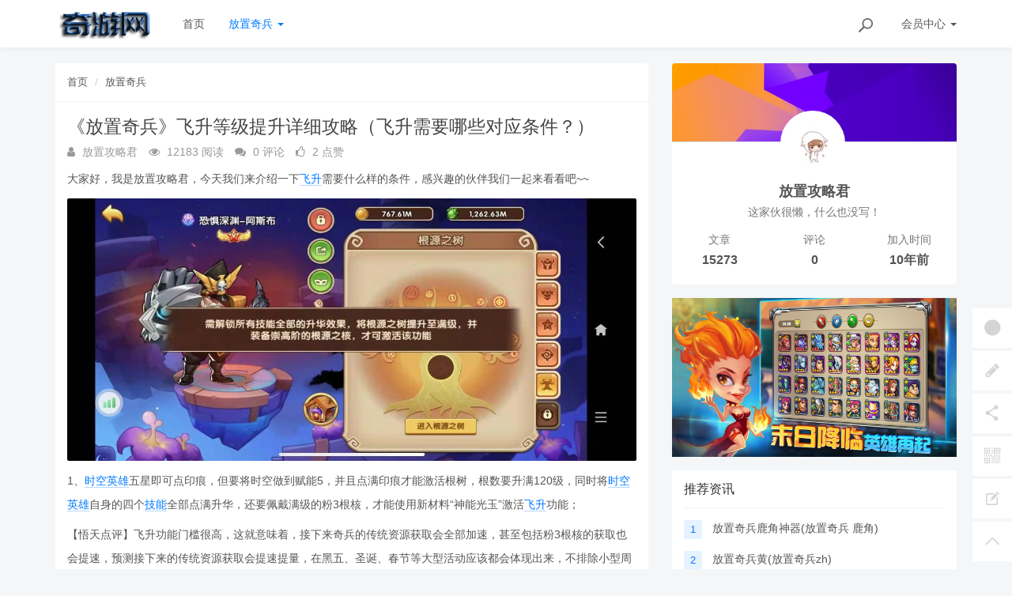

--- FILE ---
content_type: text/html; charset=utf-8
request_url: https://tqptqp.com/fangzhiqibing/9047.html
body_size: 10287
content:
<!DOCTYPE html>
<!--[if lt IE 7]>
<html class="lt-ie9 lt-ie8 lt-ie7"> <![endif]-->
<!--[if IE 7]>
<html class="lt-ie9 lt-ie8"> <![endif]-->
<!--[if IE 8]>
<html class="lt-ie9"> <![endif]-->
<!--[if gt IE 8]><!-->
<html class=""> <!--<![endif]-->
<head>
    <meta name="shenma-site-verification" content="b80bedddc23546d28396510f327141e4_1684326219">
    <meta http-equiv="Content-Type" content="text/html; charset=UTF-8">
    <meta http-equiv="X-UA-Compatible" content="IE=edge,Chrome=1">
    <meta name="viewport" content="width=device-width,minimum-scale=1.0,maximum-scale=1.0,user-scalable=no">
    <meta name="renderer" content="webkit">
    <title>《放置奇兵》飞升等级提升详细攻略（飞升需要哪些对应条件？） - 奇游网</title>
    <meta name="keywords" content="《放置奇兵》飞升等级提升详细攻略（飞升需要哪些对应条件？）"/>
    <meta name="description" content="1、时空英雄五星即可点印痕，但要将时空做到赋能5，并且点满印痕才能激活根树，根数要升满120级，同时将时空英雄自身的四个技能全部点满升华，还要佩戴满级的粉3根核，才能使用新材料&ldquo;神能光玉&rdquo;激活飞升功能；"/>

    <link rel="shortcut icon" href="/assets/img/favicon.ico" type="image/x-icon"/>
    <link rel="stylesheet" media="screen" href="/assets/css/bootstrap.min.css?v=1.0.876"/>
    <link rel="stylesheet" media="screen" href="/assets/libs/font-awesome/css/font-awesome.min.css?v=1.0.876"/>
    <link rel="stylesheet" media="screen" href="/assets/libs/fastadmin-layer/dist/theme/default/layer.css?v=1.0.876"/>
    <link rel="stylesheet" media="screen" href="/assets/addons/cms/css/swiper.min.css?v=1.0.876">
    <link rel="stylesheet" media="screen" href="/assets/addons/cms/css/share.min.css?v=1.0.876">
    <link rel="stylesheet" media="screen" href="/assets/addons/cms/css/iconfont.css?v=1.0.876">
    <link rel="stylesheet" media="screen" href="/assets/addons/cms/css/common.css?v=1.0.876"/>

    <!--分享-->
    <meta property="og:title" content="《放置奇兵》飞升等级提升详细攻略（飞升需要哪些对应条件？）"/>
    <meta property="og:image" content="https://tqptqp.com/uploads/20230729/2124ea57a77dd1f5778b2eaafb710254.jpeg"/>
    <meta property="og:description" content="1、时空英雄五星即可点印痕，但要将时空做到赋能5，并且点满印痕才能激活根树，根数要升满120级，同时将时空英雄自身的四个技能全部点满升华，还要佩戴满级的粉3根核，才能使用新材料&ldquo;神能光玉&rdquo;激活飞升功能；"/>

    <!--[if lt IE 9]>
    <script src="/libs/html5shiv.js"></script>
    <script src="/libs/respond.min.js"></script>
    <![endif]-->

    
    <script>
(function(){
var el = document.createElement("script");
el.src = "https://lf1-cdn-tos.bytegoofy.com/goofy/ttzz/push.js?30db352131f126abdeb293df01beedeac9c7fcb5b0f7cc19838651853541c70e19d1c501ebd3301f5e2290626f5b53d078c8250527fa0dfd9783a026ff3cf719";
el.id = "ttzz";
var s = document.getElementsByTagName("script")[0];
s.parentNode.insertBefore(el, s);
})(window)
</script>
</head>
<body class="group-page skin-white">

<header class="header">
    <!-- S 导航 -->
    <nav class="navbar navbar-default navbar-white navbar-fixed-top" role="navigation">
        <div class="container">

            <div class="navbar-header">
                <button type="button" class="navbar-toggle sidebar-toggle">
                    <span class="sr-only">Toggle navigation</span>
                    <span class="icon-bar"></span>
                    <span class="icon-bar"></span>
                    <span class="icon-bar"></span>
                </button>
                <a class="navbar-brand" href="/"><img src="/uploads/20230623/bbf2dc12f4521082bc45519eeaec5d29.png" style="height:100%;" alt=""></a>
            </div>

            <div class="collapse navbar-collapse" id="navbar-collapse">
                <ul class="nav navbar-nav" data-current="23">
                    <!--如果你需要自定义NAV,可使用channellist标签来完成,这里只设置了2级,如果显示无限级,请使用cms:nav标签-->
                                        <!--判断是否有子级或高亮当前栏目-->
                    <li class="">
                        <a href="/" >首页</a>
                        <ul class="dropdown-menu hidden" role="menu">
                                                    </ul>
                    </li>
                                        <!--判断是否有子级或高亮当前栏目-->
                    <li class="dropdown active">
                        <a href="/fangzhiqibing.html"  data-toggle="dropdown" >放置奇兵 <b class="caret"></b></a>
                        <ul class="dropdown-menu " role="menu">
                                                        <li><a href="/special/fangzhiqibingbaoshigonglue.html">放置奇兵宝石攻略</a></li>
                                                        <li><a href="/special/fangzhiqibingshenqigonglue.html">放置奇兵神器攻略</a></li>
                                                        <li><a href="/special/fangzhiqibingmoshougonglue.html">放置奇兵魔兽攻略</a></li>
                                                        <li><a href="/special/fangzhiqibingjinbigonglue.html">放置奇兵金币攻略</a></li>
                                                        <li><a href="/special/fangzhiqibingzuanshigonglue.html">放置奇兵钻石攻略</a></li>
                                                        <li><a href="/special/fangzhiqibingzhuangbeigonglue.html">放置奇兵装备攻略</a></li>
                                                        <li><a href="/special/fangzhiqibinggonghuigonglue.html">放置奇兵公会攻略</a></li>
                                                        <li><a href="/special/fangzhiqibingpingmingonglue.html">放置奇兵平民攻略</a></li>
                                                        <li><a href="/special/fangzhiqibingyingxionggonglue.html">放置奇兵英雄攻略</a></li>
                                                        <li><a href="/special/fangzhiqibinglibaogonglue.html">放置奇兵礼包攻略</a></li>
                                                    </ul>
                    </li>
                    
                    <!--如果需要无限级请使用cms:nav标签-->
                    
                </ul>
                <ul class="nav navbar-nav navbar-right">
                    <li>
                        <form class="form-inline navbar-form" action="/s.html" method="get">
                            <div class="form-search hidden-sm">
                                <input class="form-control" name="q" data-suggestion-url="/addons/cms/search/suggestion.html" type="search" id="searchinput" value="" placeholder="搜索">
                                <div class="search-icon"></div>
                            </div>
                            <input type="hidden" name="__searchtoken__" value="3509e164e9792faef0a9bc492b1dc174" />                        </form>
                    </li>
                                        <li class="dropdown navbar-userinfo">
                                                <a href="/index/user/index.html" class="dropdown-toggle" data-toggle="dropdown">会员<span class="hidden-sm">中心</span> <b class="caret"></b></a>
                                                <ul class="dropdown-menu">
                                                        <li><a href="/index/user/login.html"><i class="fa fa-sign-in fa-fw"></i> 登录</a></li>
                            <li><a href="/index/user/register.html"><i class="fa fa-user-o fa-fw"></i> 注册</a></li>
                                                    </ul>
                    </li>
                                    </ul>
            </div>

        </div>
    </nav>
    <!-- E 导航 -->

</header>

<main class="main-content">
    

<div class="container" id="content-container">

    <div class="row">

        <main class="col-xs-12 col-md-8">
            <div class="panel panel-default article-content">
                <div class="panel-heading">
                    <ol class="breadcrumb">
                        <!-- S 面包屑导航 -->
                                                <li><a href="/">首页</a></li>
                                                <li><a href="/fangzhiqibing.html">放置奇兵</a></li>
                                                <!-- E 面包屑导航 -->
                    </ol>
                </div>
                <div class="panel-body">
                    <div class="article-metas">
                        <h1 class="metas-title" >《放置奇兵》飞升等级提升详细攻略（飞升需要哪些对应条件？）</h1>

                        <div class="metas-body">
                                                        <span>
                                <i class="fa fa-user"></i> 放置攻略君                            </span>
                                                        <span class="views-num">
                                <i class="fa fa-eye"></i> 12183 阅读
                            </span>
                            <span class="comment-num">
                                <i class="fa fa-comments"></i> 0 评论
                            </span>
                            <span class="like-num">
                                <i class="fa fa-thumbs-o-up"></i>
                                <span class="js-like-num"> 2 点赞
                                </span>
                            </span>
                        </div>

                    </div>

                    <div class="article-text">
                        <!-- S 正文 -->
                        <p>
                                                        <p>大家好，我是放置攻略君，今天我们来介绍一下<a href="https://tqptqp.com/t/飞升.html" >飞升</a>需要什么样的条件，感兴趣的伙伴我们一起来看看吧~~</p>
<p><img src="/uploads/20230729/284b6729aa5cee209c4e7a828454b0ee.jpg" alt="" width="100%" /></p>
<p>1、<a href="https://tqptqp.com/t/时空英雄.html" >时空英雄</a>五星即可点印痕，但要将时空做到赋能5，并且点满印痕才能激活根树，根数要升满120级，同时将<a href="https://tqptqp.com/t/时空英雄.html" >时空英雄</a>自身的四个<a href="https://tqptqp.com/t/技能.html" >技能</a>全部点满升华，还要佩戴满级的粉3根核，才能使用新材料&ldquo;神能光玉&rdquo;激活<a href="https://tqptqp.com/t/飞升.html" >飞升</a>功能；</p>
<p>【悟天点评】飞升功能门槛很高，这就意味着，接下来奇兵的传统资源获取会全部加速，甚至包括粉3根核的获取也会提速，预测接下来的传统资源获取会提速提量，在黑五、圣诞、春节等大型活动应该都会体现出来，不排除小型周活动也会提速提量</p>
<p>&nbsp;</p>
<p><img src="/uploads/20230729/6481dcd3ff23ff393b62626601b61915.jpg" alt="" width="100%" /></p>
<p>2、激活飞升功能后马上会获得一个叫飞升战技的新<a href="https://tqptqp.com/t/技能.html" >技能</a>，同时激活命运阶位；</p>
<p>&nbsp;</p>
<p><img src="/uploads/20230729/d6dc0ca2538276ee50f25804a74add85.jpg" alt="" width="100%" /></p>
<p>3、命运阶位又分为有六个阶段，只有当现有的一个阶段飞升等级达到100级，并且未超出飞升殿堂的上限，方能使用&ldquo;神能光玉&rdquo;开放下一阶段的阶位；</p>
<p>&nbsp;</p>
<p><img src="/uploads/20230729/7e4a1c32f7aa886e99d26c3355c9bc7b.jpg" alt="" width="100%" /></p>
<p>4、飞升等级的提升，需要用到新材料&ldquo;散落的灵脉碎片&rdquo;，可获得更高的固定攻血和百分比攻血；</p>
<p>&nbsp;</p>
<p><img src="/uploads/20230729/4f7b02706bc2516c7f7836ac2798e7c7.jpg" alt="" width="100%" /></p>
<p>5、每激活一个新的命运阶位，会获得新的一个类似赋能与印痕结合的&ldquo;灵枢&rdquo;，<a href="https://tqptqp.com/t/玩家.html" >玩家</a>可自行选择需要的出场能力；</p>
<p>&nbsp;</p>
<p><img src="/uploads/20230729/e8cd15df630ddc61fda036a18d381fba.jpg" alt="" width="100%" /></p>
<p>6、飞升殿堂的等级提升，需要符合对应的条件，譬如1级升2级，需要3个100级飞升等级的彩1<a href="https://tqptqp.com/t/英雄.html" >英雄</a>，这又有点像房子系统的提升；</p>
<p>&nbsp;</p>
<p><img src="/uploads/20230729/05bfba6dab7b6bbec132bbbd9ec83932.jpg" alt="" width="100%" /></p>
<p>7、而若想开放第一只彩6<a href="https://tqptqp.com/t/英雄.html" >英雄</a>，则需要飞升神殿至少达到10级，这其中每次的升级必然是有规定需求不同数量的100级飞升等级彩1至彩5英雄；</p>
<p>&nbsp;</p>
<p><img src="/uploads/20230729/771efc6dc48d93a76131496665d44916.jpg" alt="" width="100%" /></p>
<p>8、不同等级的飞升殿堂也会有不同的彩星加成，与自身的所有彩星英雄做叠加，然后跟别人进行对比，一旦有差值的出现，低星的方会受到高星一方相当于全增伤的额外伤害效果，估计所有伤害会囊括在内，就包括了传统伤害和真实伤害。而高星一方受到低星一方伤害时会有完全一套新的减伤系统，在原本的最后受到真实伤害下再进行削减；</p>
<p>【悟天点评】这个系统在其他游戏也有见过，主要是<a href="https://tqptqp.com/t/PVP.html" >PvP</a>压制问题</p>
<p>&nbsp;</p>
<p><img src="/uploads/20230729/8bc1b3390f9e5409b2024112bfbf01d4.jpg" alt="" width="100%" /></p>
<p>新坑真的太大了。对<a href="https://tqptqp.com/t/PVE.html" >pve</a>的影响基本就还是从堆数值开始，慢慢的能多一点额外技能效果，难道神能差值只能体现在<a href="https://tqptqp.com/t/PVP.html" >pvp</a>方面吗？</p>
<p>以上就是今天的全部内容，更多内容朋友请关注幸福游~~</p>                        </p>
                        <!-- E 正文 -->
                    </div>

                    <!-- S 付费阅读 -->
<!-- E 付费阅读 -->


                    <!-- S 点赞 -->
<div class="article-donate">
    <a href="javascript:" class="btn btn-primary btn-like btn-lg" data-action="vote" data-type="like" data-id="9047" data-tag="archives"><i class="fa fa-thumbs-up"></i> 点赞(<span>2</span>)</a>
    <!---->
    <!--<a href="javascript:" class="btn btn-outline-primary btn-donate btn-lg" data-action="donate" data-id="9047" data-image="/uploads/20230303/b14c91bbcdc40785cf9e3b143263fc1c.jpg"><i class="fa fa-cny"></i> 打赏</a>-->
    <!---->
</div>
<!-- E 点赞 -->


                    

<!-- S 分享 -->
<div class="social-share text-center mt-2 mb-1" data-initialized="true" data-mode="prepend" data-image="https://tqptqp.com/uploads/20230729/2124ea57a77dd1f5778b2eaafb710254.jpeg">
    <a href="javascript:" class="social-share-icon icon-heart addbookbark" data-type="archives" data-aid="9047" data-action="/addons/cms/ajax/collection.html"></a>
    <a href="#" class="social-share-icon icon-weibo" target="_blank"></a>
    <a href="#" class="social-share-icon icon-qq" target="_blank"></a>
    <a href="#" class="social-share-icon icon-qzone" target="_blank"></a>
    <a href="javascript:" class="social-share-icon icon-wechat"></a>
</div>
<!-- E 分享 -->


                    <div class="entry-meta">
    <ul>
        <!-- S 归档 -->
        <li>本文分类：<a href="/fangzhiqibing.html">放置奇兵</a></li>
        <li>本文标签：<a href="/t/放置奇兵.html" class="tag" rel="tag">放置奇兵</a><a href="/t/放置奇兵攻略.html" class="tag" rel="tag">放置奇兵攻略</a></li>
        <li>浏览次数：<span>12183</span> 次浏览</li>
        <li>发布日期：2023-07-29 13:00:16</li>
        <li>本文链接：<a href="https://tqptqp.com/fangzhiqibing/9047.html">https://tqptqp.com/fangzhiqibing/9047.html</a></li>
        <!-- S 归档 -->
    </ul>

    <ul class="article-prevnext">
        <!-- S 上一篇下一篇 -->
                <li>
            <span>上一篇 &gt;</span>
            <a href="/fangzhiqibing/9046.html">《放置奇兵》2023.7.28-2023.8.3周活动攻略大全（流星棒棒糖玩法分享）</a>
        </li>
                <li>
            <span>下一篇 &gt;</span>
            <a href="/fangzhiqibing/9048.html">《放置奇兵》时空猎人机制攻略（为什么猎人的防御机制越来越强？）</a>
        </li>
                <!-- E 上一篇下一篇 -->
    </ul>
</div>


                    <div class="related-article">
    <h3>猜你喜欢</h3>
    <div class="row">
        <!-- S 相关文章 -->
                <div class="col-sm-3 col-xs-6">
            <a href="/fangzhiqibing/9246.html" class="img-zoom">
                <div class="embed-responsive embed-responsive-4by3">
                    <img src="https://tqptqp.com/uploads/20230930/74549c5f9a5bbc6aa6fbeba15c500c4c.png" alt="《放置奇兵》时空暗战-阿斯布评测分析详解" class="embed-responsive-item">
                </div>
            </a>
            <h5 class="text-center"><a href="/fangzhiqibing/9246.html">《放置奇兵》时空暗战-阿斯布评测分析详解</a></h5>
        </div>
                <div class="col-sm-3 col-xs-6">
            <a href="/fangzhiqibing/9245.html" class="img-zoom">
                <div class="embed-responsive embed-responsive-4by3">
                    <img src="https://tqptqp.com/uploads/20230930/c2c1b0e4696e110e8b6ae1d8f8d23b39.webp" alt="《放置奇兵》森林新英雄维萨评测分析详解" class="embed-responsive-item">
                </div>
            </a>
            <h5 class="text-center"><a href="/fangzhiqibing/9245.html">《放置奇兵》森林新英雄维萨评测分析详解</a></h5>
        </div>
                <div class="col-sm-3 col-xs-6">
            <a href="/fangzhiqibing/9244.html" class="img-zoom">
                <div class="embed-responsive embed-responsive-4by3">
                    <img src="https://tqptqp.com/uploads/20230927/3bd0aedf078cc2bfda4ff01db85564d0.webp" alt="《放置奇兵》平民最佳阵容配置强烈推荐（最新阵容推荐）" class="embed-responsive-item">
                </div>
            </a>
            <h5 class="text-center"><a href="/fangzhiqibing/9244.html">《放置奇兵》平民最佳阵容配置强烈推荐（最新阵容推荐）</a></h5>
        </div>
                <div class="col-sm-3 col-xs-6">
            <a href="/fangzhiqibing/9243.html" class="img-zoom">
                <div class="embed-responsive embed-responsive-4by3">
                    <img src="https://tqptqp.com/uploads/20230927/2444b0afe43cbc516abc299fe7d6090a.webp" alt="《放置奇兵》玩家发展攻略指南（8大篇分析汇总）" class="embed-responsive-item">
                </div>
            </a>
            <h5 class="text-center"><a href="/fangzhiqibing/9243.html">《放置奇兵》玩家发展攻略指南（8大篇分析汇总）</a></h5>
        </div>
                <div class="col-sm-3 col-xs-6">
            <a href="/fangzhiqibing/9242.html" class="img-zoom">
                <div class="embed-responsive embed-responsive-4by3">
                    <img src="https://tqptqp.com/uploads/20230927/2479f78f2c96b238364b2128d9cd1f72.png" alt="《放置奇兵》森林新英雄鹿男-奥伯隆评测分析详解" class="embed-responsive-item">
                </div>
            </a>
            <h5 class="text-center"><a href="/fangzhiqibing/9242.html">《放置奇兵》森林新英雄鹿男-奥伯隆评测分析详解</a></h5>
        </div>
                <div class="col-sm-3 col-xs-6">
            <a href="/fangzhiqibing/9241.html" class="img-zoom">
                <div class="embed-responsive embed-responsive-4by3">
                    <img src="https://tqptqp.com/uploads/20230926/cac5d8d7c8c8bb62cc44cfe35ea717b0.png" alt="《放置奇兵》森林新英雄&ldquo;迦楼罗&rdquo;评测分析详解" class="embed-responsive-item">
                </div>
            </a>
            <h5 class="text-center"><a href="/fangzhiqibing/9241.html">《放置奇兵》森林新英雄&ldquo;迦楼罗&rdquo;评测分析详解</a></h5>
        </div>
                <div class="col-sm-3 col-xs-6">
            <a href="/fangzhiqibing/9240.html" class="img-zoom">
                <div class="embed-responsive embed-responsive-4by3">
                    <img src="https://tqptqp.com/uploads/20230926/50ffca187cde64eebd008c6d10af3bc7.png" alt="《放置奇兵》新英雄&ldquo;狐狸&rdquo;艾莉薇尔评测详解" class="embed-responsive-item">
                </div>
            </a>
            <h5 class="text-center"><a href="/fangzhiqibing/9240.html">《放置奇兵》新英雄&ldquo;狐狸&rdquo;艾莉薇尔评测详解</a></h5>
        </div>
                <div class="col-sm-3 col-xs-6">
            <a href="/fangzhiqibing/9239.html" class="img-zoom">
                <div class="embed-responsive embed-responsive-4by3">
                    <img src="https://tqptqp.com/uploads/20230925/83b31215d36efbd073173033b77ddd5f.png" alt="《放置奇兵》森林新英雄&ldquo;森林狼-罗根&rdquo;评测详解" class="embed-responsive-item">
                </div>
            </a>
            <h5 class="text-center"><a href="/fangzhiqibing/9239.html">《放置奇兵》森林新英雄&ldquo;森林狼-罗根&rdquo;评测详解</a></h5>
        </div>
                <!-- E 相关文章 -->
    </div>
</div>

<div class="related-article">
    <h3>相关推荐</h3>
    <div class="row">
        <!-- S 相关文章 -->
                <div class="col-sm-3 col-xs-6">
            <a href="/放置奇兵/1.html" class="img-zoom">
                <div class="embed-responsive embed-responsive-4by3">
                    <img src="https://tqptqp.com/uploads/article_img/14.jpg" alt="2017年的放置奇兵(放置奇兵 2020)" class="embed-responsive-item">
                </div>
            </a>
            <h5 class="text-center"><a href="/2017-nian-de-fang-zhi-qi-bing-fang-zhi-qi-bing-2020/1.html">2017年的放置奇兵(放置奇兵 2020)</a></h5>
        </div>
                <div class="col-sm-3 col-xs-6">
            <a href="/放置奇兵/2.html" class="img-zoom">
                <div class="embed-responsive embed-responsive-4by3">
                    <img src="https://tqptqp.com/uploads/article_img/100.jpg" alt="放置奇兵1m金币是多少？（放置奇兵排行榜在哪里看）" class="embed-responsive-item">
                </div>
            </a>
            <h5 class="text-center"><a href="/fang-zhi-qi-bing-1m-jin-bi-shi-duo-shao-fang-zhi-qi-bing-pai-hang-bang-zai-na-li-kan/2.html">放置奇兵1m金币是多少？（放置奇兵排行榜在哪里看）</a></h5>
        </div>
                <div class="col-sm-3 col-xs-6">
            <a href="/放置奇兵/3.html" class="img-zoom">
                <div class="embed-responsive embed-responsive-4by3">
                    <img src="https://tqptqp.com/uploads/article_img/40.jpg" alt="2018放置奇兵(2021放置奇兵)" class="embed-responsive-item">
                </div>
            </a>
            <h5 class="text-center"><a href="//3.html">2018放置奇兵(2021放置奇兵)</a></h5>
        </div>
                <div class="col-sm-3 col-xs-6">
            <a href="/放置奇兵/4.html" class="img-zoom">
                <div class="embed-responsive embed-responsive-4by3">
                    <img src="https://tqptqp.com/uploads/article_img/6.jpg" alt="2018放置奇兵推荐(2021放置奇兵)" class="embed-responsive-item">
                </div>
            </a>
            <h5 class="text-center"><a href="//4.html">2018放置奇兵推荐(2021放置奇兵)</a></h5>
        </div>
                <!-- E 相关文章 -->
    </div>
</div>

                    <div class="clearfix"></div>
                </div>
            </div>

                        <div class="panel panel-default" id="comments">
                <div class="panel-heading">
                    <h3 class="panel-title">评论列表                        <small>共有 <span>0</span> 条评论</small>
                    </h3>
                </div>
                <div class="panel-body">
                                        <div id="comment-container">
    <!-- S 评论列表 -->
    <div id="commentlist">
                <div class="loadmore loadmore-line loadmore-nodata"><span class="loadmore-tips">暂无评论</span></div>
            </div>
    <!-- E 评论列表 -->

    <!-- S 评论分页 -->
    <div id="commentpager" class="text-center">
            </div>
    <!-- E 评论分页 -->

    <!-- S 发表评论 -->
    <div id="postcomment">
        <h3>发表评论 <a href="javascript:;">
            <small>取消回复</small>
        </a></h3>
        <form action="/addons/cms/comment/post.html" method="post" id="postform">
            <input type="hidden" name="__token__" value="3509e164e9792faef0a9bc492b1dc174" />            <input type="hidden" name="type" value="archives"/>
            <input type="hidden" name="aid" value="9047"/>
            <input type="hidden" name="pid" id="pid" value="0"/>
            <div class="form-group">
                <textarea name="content" class="form-control" disabled placeholder="请登录后再发表评论"  id="commentcontent" cols="6" rows="5" tabindex="4"></textarea>
            </div>
                        <div class="form-group">
                <a href="/index/user/login.html" class="btn btn-primary">登录</a>
                <a href="/index/user/register.html" class="btn btn-outline-primary">注册新账号</a>
            </div>
                    </form>
    </div>
    <!-- E 发表评论 -->
</div>

                                    </div>
            </div>
            
        </main>

        <aside class="col-xs-12 col-md-4">
            <!--@formatter:off-->
<!-- S 关于作者 -->
<div class="panel panel-default about-author no-padding" data-id="10" itemProp="author" itemscope="" itemType="http://schema.org/Person">
    <meta itemProp="name" content="放置攻略君"/>
    <meta itemProp="image" content="/assets/img/headimage/10.jpg"/>
    <meta itemProp="url" content="/u/10"/>
    <div class="panel-body no-padding">
        <div class="author-card">
            <div class="author-head" style="background-image:url('/assets/addons/cms/img/author-head.jpeg');"></div>

            <div class="author-avatar">
                <a href="/u/10">
                    <img src="/assets/img/headimage/10.jpg">
                </a>
            </div>

            <div class="author-basic">
                <div class="author-nickname">
                    <a href="/u/10">放置攻略君</a>
                </div>
                <span class="text-muted">这家伙很懒，什么也没写！</span>
            </div>

            <div class="row author-statistics">
                <div class="col-xs-4">
                    <div class="statistics-text">文章</div>
                    <div class="statistics-nums"><a href="/u/10/archives">15273</a></div>
                </div>
                <div class="col-xs-4">
                    <div class="statistics-text">评论</div>
                    <div class="statistics-nums"><a href="/u/10/comment">0</a></div>
                </div>
                <div class="col-xs-4">
                    <div class="statistics-text">加入时间</div>
                    <div class="statistics-nums">10年前</div>
                </div>
            </div>
        </div>
    </div>
</div>
<!-- E 关于作者 -->
<!--@formatter:on-->

            
<div class="panel panel-blockimg">
    <a href="/fangzhiqibing/9051.html" target="_blank"><img src="/uploads/20230801/b18680d644f206d3941aa7ed6c65b7a8.jpg" class="img-responsive"/></a>
</div>

<!-- S 热门资讯 -->
<div class="panel panel-default hot-article">
    <div class="panel-heading">
        <h3 class="panel-title">推荐资讯</h3>
    </div>
    <div class="panel-body">
                <div class="media media-number">
            <div class="media-left">
                <span class="num tag">1</span>
            </div>
            <div class="media-body">
                <a class="link-dark" href="/fangzhiqibing/8800.html" title="放置奇兵鹿角神器(放置奇兵 鹿角)">放置奇兵鹿角神器(放置奇兵 鹿角)</a>
            </div>
        </div>
                <div class="media media-number">
            <div class="media-left">
                <span class="num tag">2</span>
            </div>
            <div class="media-body">
                <a class="link-dark" href="/fangzhiqibing/8801.html" title="放置奇兵黄(放置奇兵zh)">放置奇兵黄(放置奇兵zh)</a>
            </div>
        </div>
                <div class="media media-number">
            <div class="media-left">
                <span class="num tag">3</span>
            </div>
            <div class="media-body">
                <a class="link-dark" href="/fangzhiqibing/8802.html" title="放置奇兵黄金皇冠(放置奇兵黄金之冠)">放置奇兵黄金皇冠(放置奇兵黄金之冠)</a>
            </div>
        </div>
                <div class="media media-number">
            <div class="media-left">
                <span class="num tag">4</span>
            </div>
            <div class="media-body">
                <a class="link-dark" href="/fangzhiqibing/8803.html" title="放置奇兵黑5(放置奇兵黑五活动)">放置奇兵黑5(放置奇兵黑五活动)</a>
            </div>
        </div>
                <div class="media media-number">
            <div class="media-left">
                <span class="num tag">5</span>
            </div>
            <div class="media-body">
                <a class="link-dark" href="/fangzhiqibing/8804.html" title="放置奇兵黑市(放置奇兵 黑五)">放置奇兵黑市(放置奇兵 黑五)</a>
            </div>
        </div>
                <div class="media media-number">
            <div class="media-left">
                <span class="num tag">6</span>
            </div>
            <div class="media-body">
                <a class="link-dark" href="/fangzhiqibing/8805.html" title="放置奇兵黑暗(放置奇兵黑暗之灵)">放置奇兵黑暗(放置奇兵黑暗之灵)</a>
            </div>
        </div>
                <div class="media media-number">
            <div class="media-left">
                <span class="num tag">7</span>
            </div>
            <div class="media-body">
                <a class="link-dark" href="/fangzhiqibing/8806.html" title="放置奇兵黑暗之灵(放置奇兵黑暗之灵怎么样)">放置奇兵黑暗之灵(放置奇兵黑暗之灵怎么样)</a>
            </div>
        </div>
                <div class="media media-number">
            <div class="media-left">
                <span class="num tag">8</span>
            </div>
            <div class="media-body">
                <a class="link-dark" href="/fangzhiqibing/8807.html" title="放置奇兵黑暗人物(放置奇兵黑暗之灵)">放置奇兵黑暗人物(放置奇兵黑暗之灵)</a>
            </div>
        </div>
                <div class="media media-number">
            <div class="media-left">
                <span class="num tag">9</span>
            </div>
            <div class="media-body">
                <a class="link-dark" href="/fangzhiqibing/8808.html" title="放置奇兵黑暗公主攻略图(放置奇兵黑暗之灵)">放置奇兵黑暗公主攻略图(放置奇兵黑暗之灵)</a>
            </div>
        </div>
                <div class="media media-number">
            <div class="media-left">
                <span class="num tag">10</span>
            </div>
            <div class="media-body">
                <a class="link-dark" href="/fangzhiqibing/8809.html" title="放置奇兵黑暗公主攻略大全(放置奇兵黑暗之灵)">放置奇兵黑暗公主攻略大全(放置奇兵黑暗之灵)</a>
            </div>
        </div>
            </div>
</div>
<!-- E 热门资讯 -->

<div class="panel panel-blockimg">
    <a href="/fangzhiqibing/9052.html" target="_blank"><img src="/uploads/20230801/ece9292c24e442189b8109df06d3139e.jpg" class="img-responsive"/></a>
</div>

<!-- S 热门标签 -->
<div class="panel panel-default hot-tags">
    <div class="panel-heading">
        <h3 class="panel-title">热门标签</h3>
    </div>
    <div class="panel-body">
        <div class="tags">
                        <a href="/t/玩家.html" class="tag"> <span>玩家</span></a>
                        <a href="/t/萨娅.html" class="tag"> <span>萨娅</span></a>
                        <a href="/t/森林.html" class="tag"> <span>森林</span></a>
                        <a href="/t/格洛丽亚.html" class="tag"> <span>格洛丽亚</span></a>
                        <a href="/t/魔兽蛇.html" class="tag"> <span>魔兽蛇</span></a>
                        <a href="/t/牛头.html" class="tag"> <span>牛头</span></a>
                        <a href="/t/稻富伊之助.html" class="tag"> <span>稻富伊之助</span></a>
                        <a href="/t/达斯摩戈.html" class="tag"> <span>达斯摩戈</span></a>
                        <a href="/t/瓦尔德克.html" class="tag"> <span>瓦尔德克</span></a>
                        <a href="/t/安娜贝拉.html" class="tag"> <span>安娜贝拉</span></a>
                        <a href="/t/低星英雄.html" class="tag"> <span>低星英雄</span></a>
                        <a href="/t/五周年.html" class="tag"> <span>五周年</span></a>
                        <a href="/t/装备.html" class="tag"> <span>装备</span></a>
                        <a href="/t/生日.html" class="tag"> <span>生日</span></a>
                        <a href="/t/恶魔猎手.html" class="tag"> <span>恶魔猎手</span></a>
                        <a href="/t/国王.html" class="tag"> <span>国王</span></a>
                        <a href="/t/时空之轮.html" class="tag"> <span>时空之轮</span></a>
                        <a href="/t/时空英雄.html" class="tag"> <span>时空英雄</span></a>
                        <a href="/t/火男.html" class="tag"> <span>火男</span></a>
                        <a href="/t/鲜血疗程.html" class="tag"> <span>鲜血疗程</span></a>
                        <a href="/t/秘银镐.html" class="tag"> <span>秘银镐</span></a>
                        <a href="/t/烈焰风暴.html" class="tag"> <span>烈焰风暴</span></a>
                        <a href="/t/金币.html" class="tag"> <span>金币</span></a>
                        <a href="/t/古斯塔.html" class="tag"> <span>古斯塔</span></a>
                        <a href="/t/平民.html" class="tag"> <span>平民</span></a>
                        <a href="/t/初始英雄.html" class="tag"> <span>初始英雄</span></a>
                        <a href="/t/幽暗新牧师.html" class="tag"> <span>幽暗新牧师</span></a>
                        <a href="/t/阵容.html" class="tag"> <span>阵容</span></a>
                        <a href="/t/放置奇兵.html" class="tag"> <span>放置奇兵</span></a>
                        <a href="/t/混色阵营.html" class="tag"> <span>混色阵营</span></a>
                    </div>
    </div>
</div>
<!-- E 热门标签 -->

<!-- S 推荐下载 -->
<!-- S 推荐下载 -->
<div class="panel panel-default recommend-article">
    <div class="panel-heading">
        <h3 class="panel-title">大家都在看</h3>
    </div>
    <div class="panel-body">
                <div class="media media-number">
            <div class="media-left">
                <span class="num tag">1</span>
            </div>
            <div class="media-body">
                <a href="/fangzhiqibing/9064.html" title="《放置奇兵》神器属性全面详解（六大神器选择指南）">《放置奇兵》神器属性全面详解（六大神器选择指南）</a>
            </div>
        </div>
                <div class="media media-number">
            <div class="media-left">
                <span class="num tag">2</span>
            </div>
            <div class="media-body">
                <a href="/fangzhiqibing/9065.html" title="《放置奇兵》法师增伤神器种类详细介绍（法师增伤神器属性分享）">《放置奇兵》法师增伤神器种类详细介绍（法师增伤神器属性分享）</a>
            </div>
        </div>
                <div class="media media-number">
            <div class="media-left">
                <span class="num tag">3</span>
            </div>
            <div class="media-body">
                <a href="/fangzhiqibing/9066.html" title="《放置奇兵》刺客增伤神器种类详细介绍（刺客增伤神器属性分享）">《放置奇兵》刺客增伤神器种类详细介绍（刺客增伤神器属性分享）</a>
            </div>
        </div>
                <div class="media media-number">
            <div class="media-left">
                <span class="num tag">4</span>
            </div>
            <div class="media-body">
                <a href="/fangzhiqibing/9067.html" title="《放置奇兵》战士增伤神器介绍大全（战士增伤神器属性分享）">《放置奇兵》战士增伤神器介绍大全（战士增伤神器属性分享）</a>
            </div>
        </div>
                <div class="media media-number">
            <div class="media-left">
                <span class="num tag">5</span>
            </div>
            <div class="media-body">
                <a href="/fangzhiqibing/9068.html" title="《放置奇兵》游侠增伤神器详情介绍（游侠增伤神器属性分享）">《放置奇兵》游侠增伤神器详情介绍（游侠增伤神器属性分享）</a>
            </div>
        </div>
                <div class="media media-number">
            <div class="media-left">
                <span class="num tag">6</span>
            </div>
            <div class="media-body">
                <a href="/fangzhiqibing/9069.html" title="《放置奇兵》牧师增伤神器详情介绍（牧师增伤神器属性分享）">《放置奇兵》牧师增伤神器详情介绍（牧师增伤神器属性分享）</a>
            </div>
        </div>
                <div class="media media-number">
            <div class="media-left">
                <span class="num tag">7</span>
            </div>
            <div class="media-body">
                <a href="/fangzhiqibing/9070.html" title="《放置奇兵》速血神器详情介绍（速血神器属性分享）">《放置奇兵》速血神器详情介绍（速血神器属性分享）</a>
            </div>
        </div>
                <div class="media media-number">
            <div class="media-left">
                <span class="num tag">8</span>
            </div>
            <div class="media-body">
                <a href="/fangzhiqibing/9071.html" title="《放置奇兵》减伤神器种类介绍（神器属性一览表）">《放置奇兵》减伤神器种类介绍（神器属性一览表）</a>
            </div>
        </div>
                <div class="media media-number">
            <div class="media-left">
                <span class="num tag">9</span>
            </div>
            <div class="media-body">
                <a href="/fangzhiqibing/9072.html" title="《放置奇兵》6种氪金神器详细介绍（英雄搭配神器情况分享）">《放置奇兵》6种氪金神器详细介绍（英雄搭配神器情况分享）</a>
            </div>
        </div>
                <div class="media media-number">
            <div class="media-left">
                <span class="num tag">10</span>
            </div>
            <div class="media-body">
                <a href="/fangzhiqibing/9073.html" title="《放置奇兵》宝石升级消耗材料（宝石数据一览表分享）">《放置奇兵》宝石升级消耗材料（宝石数据一览表分享）</a>
            </div>
        </div>
                <!---->
    </div>
</div>
<!-- E 推荐下载 -->

<div class="panel panel-blockimg">
    <a href="/fangzhiqibing/9046.html" target="_blank"><img src="/uploads/20230801/d65c83568acb6839fb945a8591a760b9.jpg" class="img-responsive"/></a>
</div>

        </aside>
    </div>
</div>

</main>

<footer>
    <div id="footer">
        <div class="container">
            <div class="row footer-inner">
                <div class="col-xs-12">
                    <div class="footer-logo pull-left mr-4">
                        <a href="/"><i class="fa fa-bookmark"></i></a>
                    </div>
                    <div class="pull-left">
                        Copyright&nbsp;©&nbsp;2026 All rights reserved. 奇游网-潜江新佳电子商务有限公司
                        <a href="https://beian.miit.gov.cn" target="_blank">鄂ICP备19019019号-3</a>

                    <ul class="list-unstyled list-inline mt-2">
                        <li><a href="/p/aboutus.html">关于我们</a></li>
                        <li><a href="/p/agreement.html">用户协议</a></li>
                                                <li><a href="/index/user/index.html">会员中心</a></li>
                                            </ul>
                    </div>

                </div>
            </div>
        </div>
    </div>
</footer>

<div id="floatbtn">
    <!-- S 浮动按钮 -->

        <a href="javascript:;">
        <i class="iconfont icon-wxapp"></i>
        <div class="floatbtn-wrapper">
            <div class="qrcode"><img src="/assets/addons/cms/img/qrcode.png"></div>
            <p>微信小程序</p>
            <p>微信扫一扫体验</p>
        </div>
    </a>
        <a class="hover" href="/index/cms.archives/post.html" target="_blank">
        <i class="iconfont icon-pencil"></i>
        <em>立即<br>投稿</em>
    </a>
    
    <div class="floatbtn-item floatbtn-share">
        <i class="iconfont icon-share"></i>
        <div class="floatbtn-wrapper" style="height:50px;top:0">
            <div class="social-share" data-initialized="true" data-mode="prepend">
                <a href="#" class="social-share-icon icon-weibo" target="_blank"></a>
                <a href="#" class="social-share-icon icon-qq" target="_blank"></a>
                <a href="#" class="social-share-icon icon-qzone" target="_blank"></a>
                <a href="#" class="social-share-icon icon-wechat"></a>
            </div>
        </div>
    </div>

        <a href="javascript:;">
        <i class="iconfont icon-qrcode"></i>
        <div class="floatbtn-wrapper">
            <div class="qrcode"><img src="/assets/addons/cms/img/qrcode.png"></div>
            <p>微信公众账号</p>
            <p>微信扫一扫加关注</p>
        </div>
    </a>
        <a id="feedback" class="hover" href="#comments">
        <i class="iconfont icon-feedback"></i>
        <em>发表<br>评论</em>
    </a>
    
    <a id="back-to-top" class="hover" href="javascript:;">
        <i class="iconfont icon-backtotop"></i>
        <em>返回<br>顶部</em>
    </a>
    <!-- E 浮动按钮 -->
</div>


<script type="text/javascript" src="/assets/libs/jquery/dist/jquery.min.js?v=1.0.876"></script>
<script type="text/javascript" src="/assets/libs/bootstrap/dist/js/bootstrap.min.js?v=1.0.876"></script>
<script type="text/javascript" src="/assets/libs/fastadmin-layer/dist/layer.js?v=1.0.876"></script>
<script type="text/javascript" src="/assets/libs/art-template/dist/template-native.js?v=1.0.876"></script>
<script type="text/javascript" src="/assets/addons/cms/js/jquery.autocomplete.js?v=1.0.876"></script>
<script type="text/javascript" src="/assets/addons/cms/js/swiper.min.js?v=1.0.876"></script>
<script type="text/javascript" src="/assets/addons/cms/js/share.min.js?v=1.0.876"></script>
<script type="text/javascript" src="/assets/addons/cms/js/cms.js?v=1.0.876"></script>


<script type="text/javascript" src="/assets/addons/cms/js/common.js?v=1.0.876"></script>

<script>
var _hmt = _hmt || [];
(function() {
  var hm = document.createElement("script");
  hm.src = "https://hm.baidu.com/hm.js?b6fbb36eeee3b980fb5695177b9c2f0f";
  var s = document.getElementsByTagName("script")[0]; 
  s.parentNode.insertBefore(hm, s);
})();
</script>


</body>
</html>


--- FILE ---
content_type: application/javascript
request_url: https://tqptqp.com/assets/addons/cms/js/common.js?v=1.0.876
body_size: 5384
content:
$(function () {
    window.isMobile = !!("ontouchstart" in window);

    function AddFavorite(sURL, sTitle) {
        if (/firefox/i.test(navigator.userAgent)) {
            return false;
        } else if (window.external && window.external.addFavorite) {
            window.external.addFavorite(sURL, sTitle);
            return true;
        } else if (window.sidebar && window.sidebar.addPanel) {
            window.sidebar.addPanel(sTitle, sURL, "");
            return true;
        } else {
            var touch = (navigator.userAgent.toLowerCase().indexOf('mac') != -1 ? 'Command' : 'CTRL');
            layer.msg('请使用 ' + touch + ' + D 添加到收藏夹.');
            return false;
        }
    }

    var len = function (str) {
        if (!str)
            return 0;
        var length = 0;
        for (var i = 0; i < str.length; i++) {
            if (str.charCodeAt(i) >= 0x4e00 && str.charCodeAt(i) <= 0x9fa5) {
                length += 2;
            } else {
                length++;
            }
        }
        return length;
    };

    //new LazyLoad({elements_selector: ".lazy"});

    layer.config({focusBtn: false});

    //栏目高亮
    var nav = $("header.header .navbar-nav");
    if ($("li.active", nav).length === 0) {
        var current = nav.data("current");
        var currentNav = $("a[href='" + location.href + "']", nav)[0] || $("a[href='" + location.pathname + "']", nav)[0] || $("li[value='" + current + "'] > a", nav)[0];
        currentNav && $(currentNav, nav).parents("li").addClass("active");
    }

    //移动端菜单点击
    $(document).on("click", ".navbar-collapse.collapse.in .navbar-nav .dropdown-submenu > a", function () {
        $(this).parents("li.dropdown").addClass("open");
        return false;
    });

    //移动浏览器左右滑动
    $(document).on('touchstart', '.carousel', function (event) {
        const xClick = event.originalEvent.touches[0].pageX;
        $(this).one('touchmove', function (event) {
            const xMove = event.originalEvent.touches[0].pageX;
            const sensitivityInPx = 5;

            if (Math.floor(xClick - xMove) > sensitivityInPx) {
                $(this).carousel('next');
            } else if (Math.floor(xClick - xMove) < -sensitivityInPx) {
                $(this).carousel('prev');
            }
        });
        $(this).on('touchend', function () {
            $(this).off('touchmove');
        });
    });

    // 点击收藏
    $(".addbookbark").attr("rel", "sidebar").click(function () {
        //使用数据库收藏
        CMS.api.ajax({
            url: $(this).data("action"),
            data: {type: $(this).data("type"), aid: $(this).data("aid")}
        });
        //使用浏览器收藏
        //return !AddFavorite(window.location.href, $(this).attr("title"));
    });

    // 点赞
    $(document).on("click", ".btn-like", function () {
        var that = this;
        var id = $(this).data("id");
        var type = $(this).data("type");
        if (CMS.api.storage(type + "vote." + id)) {
            layer.msg("你已经点过赞了");
            return false;
        }
        CMS.api.ajax({
            data: $(this).data()
        }, function (data, ret) {
            $("span", that).text(type === 'like' ? ret.data.likes : ret.data.dislikes);
            CMS.api.storage(type + "vote." + id, true);
            return false;
        }, function () {
            return false;
        });
    });

    // 加载更多
    $(document).on("click", ".btn-loadmore", function () {
        var that = this;
        var page = parseInt($(this).data("page"));
        var container = $(this).data("container");
        container = container ? $(container) : $(".article-list,.product-list");
        var loadmoreText = $(this).text();
        $(that).text("正在加载").prop("disabled", true);
        CMS.api.ajax({
            url: $(that).attr("href"),
        }, function (data, ret) {
            if (data) {
                $(data).appendTo(container);
                page++;
                $(that).attr("href", $(that).data("url").replace("__page__", page)).data("page", page);
                $(that).text(loadmoreText).prop("disabled", false);
            } else {
                $(that).replaceWith('<div class="loadmore loadmore-line loadmore-nodata"><span class="loadmore-tips">暂无更多数据</span></div>');
            }
            return false;
        }, function (data) {
            $(that).text(loadmoreText).prop("disabled", false);
        });
        return false;
    });

    //滚动加载更多
    $(window).scroll(function () {
        var loadmore = $(".btn-loadmore");
        if (loadmore.length > 0 && !loadmore.prop("disabled") && (loadmore.data("autoload") === undefined || loadmore.data("autoload"))) {
            if ($(window).scrollTop() - loadmore.height() > loadmore.offset().top - $(window).height()) {
                loadmore.trigger("click");
            }
        }
    });
    setTimeout(function () {
        if ($(window).scrollTop() > 0) {
            $(window).trigger("scroll");
        }
    }, 500);

    //评论列表
    if ($("#comment-container").length > 0) {
        var ci, si;
        $("#commentlist dl dd div,#commentlist dl dd dl dd").on({
            mouseenter: function () {
                clearTimeout(ci);
                var _this = this;
                ci = setTimeout(function () {
                    $(_this).find("small:first").find("a").stop(true, true).fadeIn();
                }, 100);
            },
            mouseleave: function () {
                clearTimeout(ci);
                $(this).find("small:first").find("a").stop(true, true).fadeOut();
            }
        });
        $(".reply").on("click", function () {
            $("#pid").val($(this).data("id"));
            $(this).parent().parent().append($("div#postcomment").detach());
            $("#postcomment h3 a").show();
            $("#commentcontent").focus().val($(this).attr("title"));
        });
        $("#postcomment h3 a").bind("click", function () {
            $("#comment-container").append($("div#postcomment").detach());
            $(this).hide();
        });
        $(".expandall a").on("click", function () {
            $(this).parent().parent().find("dl.hide").fadeIn();
            $(this).fadeOut();
        });

        $(document).on("click", "#submit", function () {
            var btn = $(this);
            var tips = $("#actiontips");
            tips.removeClass();
            var content = $("#commentcontent").val();
            if (len(content) < 3) {
                tips.addClass("text-danger").html("评论内容长度不正确！最少3个字符").fadeIn().change();
                return false;
            }
            if (btn.prop("disabled")) {
                return false;
            }
            var form = $("#postform");
            btn.attr("disabled", "disabled");
            tips.html('正在提交...');
            $.ajax({
                url: form.prop("action"),
                type: 'POST',
                data: form.serialize(),
                dataType: 'json',
                success: function (json) {
                    btn.removeAttr("disabled");
                    if (json.code == 1) {
                        $("#pid").val(0);
                        tips.addClass("text-success").html(json.msg || "评论成功！").fadeIn(300).change();
                        $("#commentcontent").val('');
                        $("#commentcount").text(parseInt($("#commentcount").text()) + 1);
                        setTimeout(function () {
                            location.reload();
                        }, 1500);
                    } else {
                        tips.addClass("text-danger").html(json.msg).fadeIn();
                    }
                    if (json.data && json.data.token) {
                        $("#postform input[name='__token__']").val(json.data.token);
                    }
                },
                error: function () {
                    btn.removeAttr("disabled");
                    tips.addClass("text-danger").html("评论失败！请刷新页面重试！").fadeIn();
                }
            });
            return false;
        });
        $("#commentcontent").on("keydown", function (e) {
            if ((e.metaKey || e.ctrlKey) && (e.keyCode == 13 || e.keyCode == 10)) {
                $("#submit").trigger('click');
                return false;
            }
        });
        $("#actiontips").on("change", function () {
            clearTimeout(si);
            si = setTimeout(function () {
                $("#actiontips").fadeOut();
            }, 8000);
        });
        $(document).on("keyup change", "#commentcontent", function (e) {
            if (e.metaKey || e.ctrlKey || [13, 10, 18, 91].indexOf(e.keyCode) > -1) {
                return false;
            }
            var max = 1000;
            var c = $(this).val();
            var length = len(c);
            var t = $("#actiontips");
            if (max >= length) {
                t.removeClass().show().addClass("loading").html("你还可以输入 <font color=green>" + (Math.floor((max - length) / 2)) + "</font> 字");
                $("#submit").removeAttr("disabled");
            } else {
                t.removeClass().show().addClass("loading").html("你已经超出 <font color=red>" + (Math.ceil((length - max) / 2)) + "</font> 字");
                $("#submit").attr("disabled", "disabled");
            }
        });
    }
    // 余额支付提示
    $(document).on('click', '.btn-balance', function (e) {
        var that = this;
        layer.confirm("确认支付￥" + $(this).data("price") + "元用于购买？", function () {
            CMS.api.ajax({
                url: $(that).attr("href")
            }, function (data, ret) {
                CMS.api.msg(ret.msg, ret.url);
            }, function (data, ret) {

            });
        });
        return false;
    });
    // 回到顶部
    $('#back-to-top').on('click', function (e) {
        e.preventDefault();
        $('html,body').animate({
            scrollTop: 0
        }, 700);
    });

    //如果是PC则移除navbar的dropdown点击事件
    if (!/Android|webOS|iPhone|iPad|iPod|BlackBerry|IEMobile|Opera Mini|Mobi/i.test(navigator.userAgent)) {
        $("#navbar-collapse [data-toggle='dropdown']").removeAttr("data-toggle");
    } else {
        $(".navbar-nav ul li:not(.dropdown-submenu):not(.dropdown) a").removeAttr("data-toggle");
    }

    if (!isMobile) {
        var search = $("#searchinput");
        var form = search.closest("form");
        search.autoComplete({
            minChars: 1,
            cache: false,
            menuClass: 'autocomplete-searchmenu',
            header: '',
            footer: '',
            source: function (term, response) {
                try {
                    xhr.abort();
                } catch (e) {
                }
                xhr = $.getJSON(search.data("suggestion-url"), {q: term}, function (data) {
                    response(data);
                });
            },
            onSelect: function (e, term, item) {
                if (typeof callback === 'function') {
                    callback.call(elem, term, item);
                } else {
                    form.trigger("submit");
                }
            }
        });
    }

    // 手机端左右滑动切换菜单栏
    if (isMobile && 'ontouchstart' in document.documentElement) {
        var startX, startY, moveEndX, moveEndY, relativeX, relativeY, element;
        element = $('#navbar-collapse');
        $("body").on("touchstart", function (e) {
            startX = e.originalEvent.changedTouches[0].pageX;
            startY = e.originalEvent.changedTouches[0].pageY;
        });
        $("body").on("touchend", function (e) {
            moveEndX = e.originalEvent.changedTouches[0].pageX;
            moveEndY = e.originalEvent.changedTouches[0].pageY;
            relativeX = moveEndX - startX;
            relativeY = moveEndY - startY;

            //右滑
            if (relativeX > 45) {
                if ((Math.abs(relativeX) - Math.abs(relativeY)) > 50 && !element.hasClass("active") && startX < ($(window).width() / 4)) {
                    $(".sidebar-toggle").trigger("click");
                }
            }
            //左滑
            else if (relativeX < -45) {
                if ((Math.abs(relativeX) - Math.abs(relativeY)) > 50 && element.hasClass("active")) {
                    $(".sidebar-toggle").trigger("click");
                }
            }
        });
    }

    // 打赏
    $(".btn-donate").popover({
        trigger: 'hover',
        placement: 'top',
        html: true,
        content: function () {
            return "<img src='" + $(this).data("image") + "' width='250' height='250'/>";
        }
    });
    $(document).on("click", ".btn-paynow", function () {
        var paytype = $(this).data("paytype");
        var price = $(this).data("price");
        var nameArr = {wechat: "微信", alipay: "支付宝", balance: "余额"};
        var that = this;
        var tips = function () {
            layer.confirm("请根据支付状态选择下面的操作按钮", {title: "温馨提示", icon: 0, btn: ["支付成功", "支付失败"]}, function () {
                location.reload();
            });
        };
        if (paytype) {
            layer.confirm("确认使用" + (typeof nameArr[paytype] !== 'undefined' ? nameArr[paytype] : "未知") + "进行支付?<br>支付金额：￥" + price + "元", {title: "温馨提示", icon: 3, focusBtn: false, btn: ["立即支付", "取消支付"]}, function (index, layero) {
                $(".layui-layer-btn0", layero).attr("href", $(that).attr("href")).attr("target", "_blank");
                tips();
            });
            return false;
        } else {
            tips();
        }
    });

    //点击切换
    $(document).on("click", ".sidebar-toggle", function () {
        var collapse = $("#navbar-collapse");
        if (collapse.hasClass("active")) {
            $(".navbar-collapse-bg").remove();
        } else {
            $("<div />").addClass("navbar-collapse-bg").insertAfter(collapse).on("click", function () {
                $(".sidebar-toggle").trigger("click");
            });
        }
        collapse.toggleClass("active");
        $(this).toggleClass("active");
    });

    //内容中的图片点击事件
    $(document).on("click", ".article-text img", function () {
        if ($(this).closest("a").length > 0) {
            return;
        }
        var that = this;
        var data = [];
        var index = 0;
        $(".article-text img").each(function (i, j) {
            if (that == this) {
                index = i;
            }
            data.push({
                "src": $(this).attr("src") //原图地址
            });
        });
        layer.photos({
            photos: {
                "start": index, "data": data
            },
            // scrollbar: true,
            // full: true,
            // closeBtn: 1
        });
        return false;
    });

    //分享参数配置
    var shareConfig = {
        title: $("meta[property='og:title']").attr("content") || document.title,
        description: $("meta[property='og:description']").attr("content") || $("meta[name='description']").attr("content") || "",
        url: $("meta[property='og:url']").attr("content") || location.href,
        image: $("meta[property='og:image']").attr("content") || ""
    };

    //微信公众号内分享
    if (typeof wx != 'undefined') {
        shareConfig.url = location.href;
        CMS.api.ajax({
                url: "/addons/cms/ajax/share",
                data: {url: shareConfig.url},
                loading: false
            }, function (data, ret) {
                try {
                    wx.config({
                        appId: data.appId,
                        timestamp: data.timestamp,
                        nonceStr: data.nonceStr,
                        signature: data.signature,
                        jsApiList: [
                            'checkJsApi',
                            'updateAppMessageShareData',
                            'updateTimelineShareData',
                        ]
                    });
                    var shareData = {
                        title: shareConfig.title,
                        desc: shareConfig.description,
                        link: shareConfig.url,
                        imgUrl: shareConfig.image,
                        success: function () {
                            layer.closeAll();
                        },
                        cancel: function () {
                            layer.closeAll();
                        }
                    };
                    wx.ready(function () {
                        wx.updateAppMessageShareData(shareData);
                        wx.updateTimelineShareData(shareData);
                    });

                } catch (e) {
                    console.log(e);
                }
                return false;
            }, function () {
                return false;
            }
        );

        $(".social-share").on("click", ".icon-wechat", function () {
            layer.msg("请点击右上角的●●●进行分享");
            return false;
        }).find(".wechat-qrcode").remove();
    }
});
